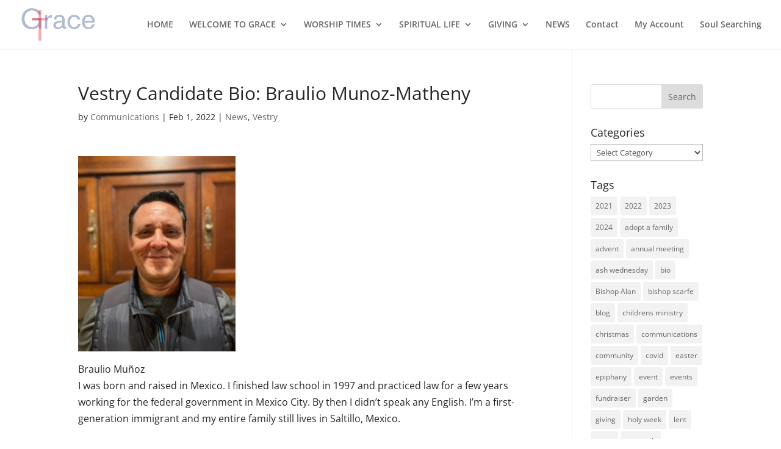

--- FILE ---
content_type: text/css
request_url: https://grace-episcopal.org/wp-content/et-cache/global/et-divi-customizer-global.min.css?ver=1764950674
body_size: 66
content:
body,.et_pb_column_1_2 .et_quote_content blockquote cite,.et_pb_column_1_2 .et_link_content a.et_link_main_url,.et_pb_column_1_3 .et_quote_content blockquote cite,.et_pb_column_3_8 .et_quote_content blockquote cite,.et_pb_column_1_4 .et_quote_content blockquote cite,.et_pb_blog_grid .et_quote_content blockquote cite,.et_pb_column_1_3 .et_link_content a.et_link_main_url,.et_pb_column_3_8 .et_link_content a.et_link_main_url,.et_pb_column_1_4 .et_link_content a.et_link_main_url,.et_pb_blog_grid .et_link_content a.et_link_main_url,body .et_pb_bg_layout_light .et_pb_post p,body .et_pb_bg_layout_dark .et_pb_post p{font-size:16px}.et_pb_slide_content,.et_pb_best_value{font-size:18px}body{color:#262626}h1,h2,h3,h4,h5,h6{color:#262626}#footer-widgets .footer-widget li:before{top:10.6px}#et-footer-nav{background-color:rgba(196,196,196,0.05)}#footer-bottom{background-color:rgba(69,112,198,0.6)}@media only screen and (min-width:981px){#logo{max-height:70%}.et_pb_svg_logo #logo{height:70%}}@media only screen and (min-width:1350px){.et_pb_row{padding:27px 0}.et_pb_section{padding:54px 0}.single.et_pb_pagebuilder_layout.et_full_width_page .et_post_meta_wrapper{padding-top:81px}.et_pb_fullwidth_section{padding:0}}#GraceHeroText:after{background-color:rgba(31,31,71,0.45);-webkit-box-shadow:0 0 30px 20px rgba(31,31,71,0.45);box-shadow:0 0 30px 20px rgba(31,31,71,0.45)}.ctct-form-wrapper{margin-left:15%;margin-right:15%}.ctct-button{display:none!important}.ctct-text{padding:.3em;width:100%}.ctct-email{padding:.3em;width:100%}.ctct-submit{padding:.3em;width:100%}.HEROBUTTONS .et_pb_button_module_wrapper{display:inline-block;width:49%}.HEROBUTTONS .et_pb_button_module_wrapper{display:inline-block}